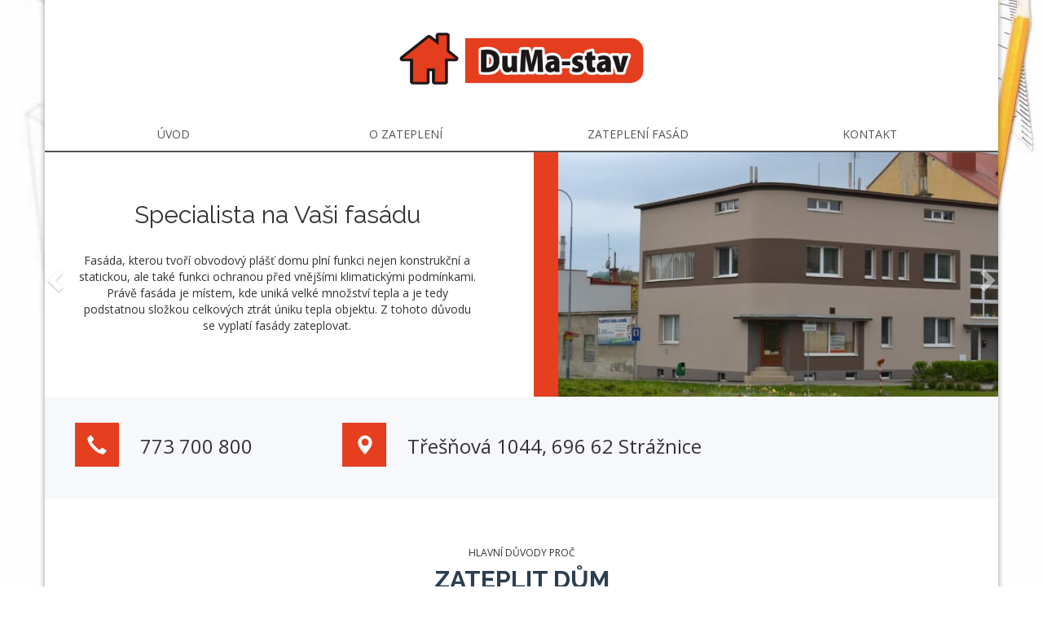

--- FILE ---
content_type: text/html
request_url: http://duma-stav.cz/o-zatepleni.html
body_size: 2156
content:
<!DOCTYPE html>
<html lang="en">

<head>
    <meta charset="UTF-8">
    <meta http-equiv="cache-control" content="no-cache, no-store, must-revalidate">
    <title>DuMa Stav s.r.o.</title>
    <link rel="stylesheet" href="https://cdnjs.cloudflare.com/ajax/libs/twitter-bootstrap/3.3.7/css/bootstrap.min.css" />
    <link rel="stylesheet" href="https://cdnjs.cloudflare.com/ajax/libs/lightbox2/2.9.0/css/lightbox.min.css" />
    <link rel="stylesheet" href="css/stylen.css">
</head>

<body>
    <div class="wrapper">
        <div class="top">
            <div class="container">
                <div class="row">
                    <div class="col-xs-12">
                        <div class="text-center">
                            <div class="logo">
                                <img src="images/logo.png" alt="">
                            </div>
                        </div>
                    </div>
                </div>
            </div>
        </div>
        <div class="menu">
            <div class="container">
                <div class="row">
                    <div class="col-xs-12">
                        <ul class="clearfix">
                            <li><a href="/">Úvod</a></li>
                            <li><a href="o-zatepleni.html">O zateplení</a></li>
                            <li><a href="zatepleni-fasad.html">Zateplení fasád</a></li>
                            <li><a href="kontakt.html">Kontakt</a></li>
                        </ul>
                    </div>
                </div>
            </div>
        </div>
        <div class="slider">
            <div class="container">
                <div class="row">
                    <div id="carousel" class="carousel slide" data-ride="carousel">
                        <div class="carousel-inner" role="listbox">
                            <div class="item active">
                                <div class="row">
                                    <div class="col-xs-6">
                                        <div class="lcol text-center">
                                            <h2>
                                                Specialista na Vaši fasádu
                                            </h2>
                                            <p>
                                                Fasáda, kterou tvoří obvodový plášť domu plní funkci nejen konstrukční a statickou, ale také funkci ochranou před vnějšími klimatickými podmínkami. Právě fasáda je místem, kde uniká velké množství tepla a je tedy podstatnou složkou celkových ztrát úniku tepla objektu. Z tohoto důvodu se vyplatí fasády zateplovat.
                                            </p>
                                        </div>
                                    </div>
                                    <div class="col-xs-6">
                                        <img src="images/slide1.jpg" alt="">
                                    </div>

                                </div>

                            </div>
                            <div class="item">
                                <div class="row">
                                    <div class="col-xs-6">
                                        <img src="images/slide2.jpg" alt="">
                                    </div>
                                    <div class="col-xs-6">
                                        <div class="lcol text-center">
                                            <h2>
                                                Individuální přístup
                                            </h2>
                                            <p>
                                                Každá realizace je jiná a my ji tak také posuzujeme. Jsme připraveni poskytnout zákazníkovi především kvalitu, osobní přístup při zpracování cenové nabídky i při vlastní realizaci stavby.
                                            </p>
                                        </div>
                                    </div>
                                </div>

                            </div>
                        </div>
                        <a class="left carousel-control" href="#carousel" role="button" data-slide="prev">
                            <span class="glyphicon glyphicon-chevron-left" aria-hidden="true"></span>
                            <span class="sr-only">Previous</span>
                        </a>
                        <a class="right carousel-control" href="#carousel" role="button" data-slide="next">
                            <span class="glyphicon glyphicon-chevron-right" aria-hidden="true"></span>
                            <span class="sr-only">Next</span>
                        </a>
                    </div>

                </div>
            </div>
        </div>
        <div class="quickc">
            <div class="container">
                <div class="row">
                    <div class="col-xs-3">
                        <p>
                            <i class="glyphicon glyphicon-earphone"></i> 773 700 800
                        </p>
                    </div>
                    <div class="col-xs-6">
                        <p>
                            <i class="glyphicon glyphicon-map-marker"></i> Třešňová 1044, 696 62 Strážnice
                        </p>
                    </div>
                    <div class="col-xs-3">
                        <p>
                            
                        </p>
                    </div>
                </div>
            </div>
        </div>
        <div class="content">
            <div class="container">
                <div class="row">
                    <div class="col-xs-12">
                        <div class="content-title left">
                            <h6>HLAVNÍ DŮVODY PROČ</h6>
                            <h2>ZATEPLIT DŮM</h2>
                        </div>
                    </div>
                </div>
                <div class="row">
                    <div class="col-xs-5 col-xs-offset-1">
                        <ol style="line-height: 35px;">
                            <li>Znatelná úspora energie na vytápění domu.</li>
                            <li>Zvýšení komfortu a kvality bydlení.</li>
                            <li>Snížení výskytu řas a plísní na fasádě.</li>
                            <li>Eliminace tepelných mostů.</li>
                            <li>Ochrana proti povětrnostním vlivům.</li>
                            <li>Omezení tvorby prasklin díky redukci termického pnutí.</li>
                            <li>Atraktivní vzhled fasády.</li>
                            <li>Zisk obytné plochy u novostaveb.</li>
                            <li>Menší dimenzování topného systému.</li>
                            <li>Zvýšení hodnoty domu.</li>
                        </ol>
                    </div>
                    <div class="col-xs-5">
                        <p>
                            Komfortní bydlení a snížení nákladů na vytápění domu jsou jedny z hlavních důvodů, proč se rozhodnout pro zateplení rodinného domu. Uvažujete-li o zateplení domu, měli byste si uvědomit, že nejideálnějším řešením je použít certifikovaný zateplovací systém od kvalitního výrobce a realizaci svěřit odborníkům.
                        </p>
                        <p>
                            Největší podíl na teplotních ztrátách v domě mají nezateplené obvodové stěny, přes které uniká až 30% akumulovaného tepla. Zateplením rodinného domu dojde k významné eliminaci teplotních ztrát a úspoře nákladů na vytápění.
                        </p>
                        <p>
                            Zateplení rodinného domu je investice, která zvyšuje cenu vašeho domu a v následujících letech přinese snížení nákladů na vytápění domu. Díky nové fasádě bude váš dům vypadat i na pohled jako novostavba, což oceníte, pokud byste zvažovali jeho případný prodej či pronájem.
                        </p>
                    </div>
                </div>
            </div>
        </div>
    </div>
    <script src="https://cdnjs.cloudflare.com/ajax/libs/jquery/2.2.4/jquery.min.js"></script>
    <script src="https://cdnjs.cloudflare.com/ajax/libs/twitter-bootstrap/3.3.7/js/bootstrap.min.js"></script>
    <script src="https://cdnjs.cloudflare.com/ajax/libs/lightbox2/2.9.0/js/lightbox.min.js"></script>
</body>

</html>


--- FILE ---
content_type: text/css
request_url: http://duma-stav.cz/css/stylen.css
body_size: 716
content:
@import url(https://fonts.googleapis.com/css?family=Open+Sans:400,700|Raleway:400,700);body{font-family:'Open Sans',sans-serif;background:url(../images/bk.jpg) center no-repeat;background-attachment:fixed}.container,body{min-width:1170px}.wrapper{width:1170px;margin:0 auto;background:#fff;box-shadow:0 0 5px 2px rgba(0,0,0,.25)}.logo{padding:40px 0}h2{font-family:Raleway,sans-serif}.menu{border-bottom:2px solid #545454}.menu ul{padding:0;margin:0;list-style:none}.menu li{padding:0;float:left;width:25%}.menu li a{text-transform:uppercase;color:#545454;display:block;text-align:center;padding:10px 0}.menu li a:hover{color:#E53F20;text-decoration:none}.carousel-control.left,.carousel-control.right{background:0 0}.carousel-control{width:20px}.slider .item{height:300px}.slider .item .lcol{padding:40px}.slider .item .lcol h2{padding-bottom:20px}.quickc{padding:30px 0;background:#F7F8FB}.quickc p{font-size:24px;text-align:center}.quickc i{background:#E53F20;color:#fff;padding:15px;margin-right:20px}.content{padding:50px 0}.content-title{position:relative;text-align:center;margin-bottom:40px}.content-title h2{color:#2C3E50;font-weight:700;margin-top:10px}.content-title:before{content:"";width:50px;height:1px;border-bottom:1px solid #525252;position:absolute;bottom:8px;left:50%;margin-left:-25px;z-index:-1}.content-title:after{content:"x";color:#525252;background-color:#fff;padding-left:5px;padding-right:5px;font-size:16px;line-height:22px}.realizace{padding:50px 0}.realizace img{margin:10px 0}